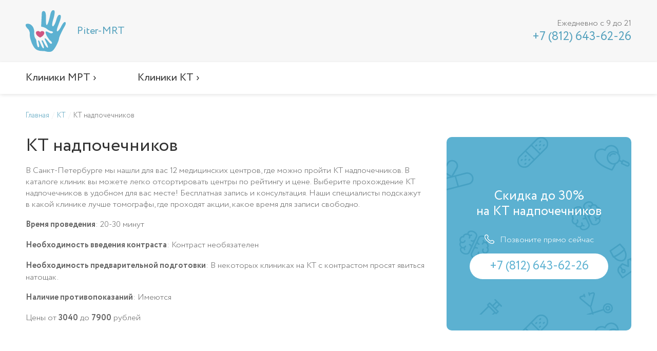

--- FILE ---
content_type: text/html; charset=UTF-8
request_url: https://pitermrt.ru/kt/kt-nadpochechnikov/
body_size: 20466
content:
<!doctype html><html lang="ru"><head><title>
      Запись на КТ надпочечников в СПб. Цены на томографию от 3040 руб. Адреса клиник
    </title><meta name="description" content="12 медицинских центров, где можно записаться на прохождение КТ надпочечников в Санкт-Петербурге. Беплатная помощь консультанта по выбору центра и записи на удобное время. Отзывы пациентов."><meta charset="utf-8"><meta name="viewport" content="width=device-width, initial-scale=1"><meta http-equiv="X-UA-Compatible" content="IE=Edge"><meta name="yandex-verification" content="df8529736b6b4c87" /><link rel="stylesheet" href="/styles/vendor.css?v=0.0.1" /><link rel="stylesheet" href="/styles/app.css?v=0.0.3"><script type="text/javascript" >
   (function(m,e,t,r,i,k,a){m[i]=m[i]||function(){(m[i].a=m[i].a||[]).push(arguments)};
   m[i].l=1*new Date();
   for (var j = 0; j < document.scripts.length; j++) {if (document.scripts[j].src === r) { return; }}
   k=e.createElement(t),a=e.getElementsByTagName(t)[0],k.async=1,k.src=r,a.parentNode.insertBefore(k,a)})
   (window, document, "script", "https://mc.yandex.ru/metrika/tag.js", "ym");

   ym(95311558, "init", {
        clickmap:true,
        trackLinks:true,
        accurateTrackBounce:true,
        webvisor:true
   });
</script><noscript><div><img src="https://mc.yandex.ru/watch/95311558" style="position:absolute; left:-9999px;" alt="" /></div></noscript><script async src="https://www.googletagmanager.com/gtag/js?id=G-28NTP3T9P7"></script><script>
  window.dataLayer = window.dataLayer || [];
  function gtag(){dataLayer.push(arguments);}
  gtag('js', new Date());

  gtag('config', 'G-28NTP3T9P7');
</script><script>
      window.tokenName = "token";
      window.token = "Y1o0S3RDMUNzUFRqZUtYeF81WGpDS1RXQVJKN2pDcVaNSm3zTdDZ6BQSj-XyBPRxnJuMe7NU67L8-tRix99IEg==";
      window.idCity = "2";
      window.centerLoc = {};
	  window.yaParams = {ip: "18.218.40.108"};
    </script></head><body itemscope itemtype="http://schema.org/MedicalWebPage"><div class="wrapper"><header class="header"><div class="header_top"><div class="cont"><div class="header_hamburger"><span></span><span></span><span></span></div><a href="/" class="header_logo"><div><span>Piter-MRT</span></div></a><div class="header_phone"><span>Ежедневно с 9 до 21</span><a href="tel:+78126436226">
            +7 (812) 643-62-26
          </a></div></div></div><div class="header_nav"><div class="cont"><ul class="header_nav-list"><li><a href="/mrt/">
                Клиники МРТ ›
            </a><ul><li><span class="back">Назад</span></li><li><a class="header_menu-title">
                                МРТ головы ›
                            </a><ul><li><span class="back">Назад</span></li><li><a href="/mrt/mrt-uha/">
                                                МРТ внутреннего уха                                            </a></li><li><a href="/mrt/mrt-tureckogo-sedla/">
                                                МРТ гипофиза                                            </a></li><li><a href="/mrt/mrt-orbit/">
                                                МРТ глазных орбит                                            </a></li><li><a href="/mrt/mrt-mozga/">
                                                МРТ головного мозга                                            </a></li><li><a href="/mrt/mrt-mozga-i-gipofiza/">
                                                МРТ головного мозга и гипофиза                                            </a></li><li><a href="/mrt/mrt-mozga-i-orbit/">
                                                МРТ головного мозга и орбит                                            </a></li><li><a href="/mrt/mrt-mozga-i-pazuh/">
                                                МРТ головного мозга и пазух носа                                            </a></li><li><a href="/mrt/mrt-gortani/">
                                                МРТ гортани                                            </a></li><li><a href="/mrt/mrt-pazuh/">
                                                МРТ пазух носа                                            </a></li><li><a href="/mrt/mrt-slyunnyh-zhelez/">
                                                МРТ слюнных желез                                            </a></li></ul></li><li><a class="header_menu-title">
                                МРТ позвоночника ›
                            </a><ul><li><span class="back">Назад</span></li><li><a href="/mrt/mrt-atlanto-dentalnogo-sochleneniya/">
                                                МРТ атланто-дентального сочленения                                            </a></li><li><a href="/mrt/mrt-vsego-pozvonochnika/">
                                                МРТ всех отделов позвоночника                                            </a></li><li><a href="/mrt/mrt-vsego-pozvonochnika-i-kopchika/">
                                                МРТ всех отделов позвоночника и копчика                                            </a></li><li><a href="/mrt/mrt-grudnogo-otdela/">
                                                МРТ грудного отдела позвоночника                                            </a></li><li><a href="/mrt/mrt-kopchikovogo-otdela/">
                                                МРТ копчика                                            </a></li><li><a href="/mrt/mrt-kraniovertebralnogo-perehoda/">
                                                МРТ краниовертебральной области                                            </a></li><li><a href="/mrt/mrt-krestcovo-podvzdoshnyh-sochleneniy/">
                                                МРТ крестцово-подвздошных сочленений                                            </a></li><li><a href="/mrt/mrt-poyasnichno-krestcovogo-otdela/">
                                                МРТ пояснично-крестцового отдела позвоночника                                            </a></li><li><a href="/mrt/mrt-sheynogo-otdela/">
                                                МРТ шейного отдела позвоночника                                            </a></li></ul></li><li><a class="header_menu-title">
                                МРТ внутренних органов ›
                            </a><ul><li><span class="back">Назад</span></li><li><a href="/mrt/gidro-mrt/">
                                                Гидро-МРТ кишечника                                            </a></li><li><a href="/mrt/mrt-zhelchevyvodyaschih-putey/">
                                                МР-холангиография (МРТ желчного пузыря и желчных протоков)                                            </a></li><li><a href="/mrt/mrt-bryushnoy-polosti/">
                                                МРТ брюшной полости                                            </a></li><li><a href="/mrt/mrt-bryushnoy-polosti-i-zabryushiny/">
                                                МРТ брюшной полости и забрюшинного пространства                                            </a></li><li><a href="/mrt/mrt-bryushnoy-polosti-i-malogo-taza/">
                                                МРТ брюшной полости и малого таза                                            </a></li><li><a href="/mrt/mrt-grudnoy-kletki/">
                                                МРТ грудной клетки                                            </a></li><li><a href="/mrt/mrt-zhelchnogo-puzyrya/">
                                                МРТ желчного пузыря                                            </a></li><li><a href="/mrt/mrt-zabryushinnogo-prostranstva/">
                                                МРТ забрюшинного пространства                                            </a></li><li><a href="/mrt/mrt-kishechnika/">
                                                МРТ кишечника                                            </a></li><li><a href="/mrt/mrt-legkih/">
                                                МРТ легких                                            </a></li><li><a href="/mrt/mrt-malogo-taza/">
                                                МРТ малого таза                                            </a></li><li><a href="/mrt/mrt-matki/">
                                                МРТ матки                                            </a></li><li><a href="/mrt/mrt-molochnoy-zhelezy/">
                                                МРТ молочной железы                                            </a></li><li><a href="/mrt/mrt-mochevogo-puzyrya/">
                                                МРТ мочевого пузыря                                            </a></li><li><a href="/mrt/mrt-moshonki/">
                                                МРТ мошонки                                            </a></li><li><a href="/mrt/mrt-nadpochechnikov/">
                                                МРТ надпочечников                                            </a></li><li><a href="/mrt/mrt-pecheni/">
                                                МРТ печени                                            </a></li><li><a href="/mrt/mrt-ploda/">
                                                МРТ плода                                            </a></li><li><a href="/mrt/mrt-podzheludochnoy-zhelezy/">
                                                МРТ поджелудочной железы                                            </a></li><li><a href="/mrt/mrt-pochek/">
                                                МРТ почек                                            </a></li><li><a href="/mrt/mrt-pochek-i-nadpochechnikov/">
                                                МРТ почек и надпочечников                                            </a></li><li><a href="/mrt/mrt-prostaty/">
                                                МРТ простаты (предстательной железы)                                            </a></li><li><a href="/mrt/mrt-pryamoy-kishki/">
                                                МРТ прямой кишки                                            </a></li><li><a href="/mrt/mrt-selezenki/">
                                                МРТ селезенки                                            </a></li><li><a href="/mrt/mrt-serdca/">
                                                МРТ сердца                                            </a></li><li><a href="/mrt/mrt-sredosteniya/">
                                                МРТ средостения                                            </a></li><li><a href="/mrt/mrt-schitovidnoy-zhelezy/">
                                                МРТ щитовидной железы                                            </a></li><li><a href="/mrt/mrt-yaichnikov/">
                                                МРТ яичников                                            </a></li></ul></li><li><a class="header_menu-title">
                                МРТ сосудов ›
                            </a><ul><li><span class="back">Назад</span></li><li><a href="/mrt/mrt-arteriy-mozga-i-shei/">
                                                МР-ангиография артерий головного мозга и шеи                                            </a></li><li><a href="/mrt/mrt-bryushnogo-otdela-aorty/">
                                                МР-ангиография брюшного отдела аорты                                            </a></li><li><a href="/mrt/mrt-ven-mozga/">
                                                МР-ангиография вен головного мозга                                            </a></li><li><a href="/mrt/mrt-grudnogo-otdela-aorty/">
                                                МР-ангиография грудного отдела аорты                                            </a></li><li><a href="/mrt/mrt-podklyuchichnyh-arteriy/">
                                                МР-ангиография подключичных артерий                                            </a></li><li><a href="/mrt/mrt-portalnoy-veny/">
                                                МР-ангиография портальной вены                                            </a></li><li><a href="/mrt/mrt-pochechnyh-arteriy/">
                                                МР-ангиография почечных артерий                                            </a></li><li><a href="/mrt/mrt-chrevnogo-stvola/">
                                                МР-ангиография чревного ствола                                            </a></li><li><a href="/mrt/mrt-sosudov-verhnih-konechnostey/">
                                                МРТ сосудов верхних конечностей                                            </a></li><li><a href="/mrt/mrt-sosudov-mozga-arteriy-i-venoznyh-sinusov/">
                                                МРТ сосудов головного мозга (артерий и вен)                                            </a></li><li><a href="/mrt/mrt-sosudov-malogo-taza/">
                                                МРТ сосудов малого таза                                            </a></li><li><a href="/mrt/mrt-sosudov-nizhnih-konechnostey/">
                                                МРТ сосудов нижних конечностей                                            </a></li><li><a href="/mrt/mrt-arteriy-shei/">
                                                МРТ сосудов шеи                                            </a></li></ul></li><li><a class="header_menu-title">
                                МРТ суставов ›
                            </a><ul><li><span class="back">Назад</span></li><li><a href="/mrt/mrt-visochno-nizhnechelyustnogo-sustava/">
                                                МРТ височно-нижнечелюстного сустава                                            </a></li><li><a href="/mrt/mrt-golenostopa/">
                                                МРТ голеностопного сустава                                            </a></li><li><a href="/mrt/mrt-kisti/">
                                                МРТ кисти                                            </a></li><li><a href="/mrt/mrt-kolena/">
                                                МРТ коленного сустава                                            </a></li><li><a href="/mrt/mrt-loktya/">
                                                МРТ локтевого сустава                                            </a></li><li><a href="/mrt/mrt-luchezapyastya/">
                                                МРТ лучезапястного сустава                                            </a></li><li><a href="/mrt/mrt-plecha/">
                                                МРТ плечевого сустава                                            </a></li><li><a href="/mrt/mrt-stopy/">
                                                МРТ стопы                                            </a></li><li><a href="/mrt/mrt-tazobedrennogo-sustava/">
                                                МРТ тазобедренного сустава                                            </a></li></ul></li><li><a class="header_menu-title">
                                МРТ мягких тканей ›
                            </a><ul><li><span class="back">Назад</span></li><li><a href="/mrt/mrt-myagkih-tkaney-odna-zona/">
                                                МРТ мягких тканей                                            </a></li><li><a href="/mrt/mrt-tkaney-konechnostey/">
                                                МРТ мягких тканей конечностей                                            </a></li><li><a href="/mrt/mrt-tkaney-i-organov-shei/">
                                                МРТ мягких тканей шеи                                            </a></li><li><a href="/mrt/mrt-tkaney-yagodic/">
                                                МРТ мягких тканей ягодичной области                                            </a></li></ul></li><li><a class="header_menu-title">
                                Комплексные услуги МРТ ›
                            </a><ul><li><span class="back">Назад</span></li><li><a href="/mrt/mrt-sosudov-mozga-i-shei/">
                                                МР-ангиография сосудов головного мозга и сосудов шеи (артерий и вен)                                            </a></li><li><a href="/mrt/mrt-vsego-tela/">
                                                МРТ всего тела                                            </a></li><li><a href="/mrt/mrt-mozga--arteriy-i-ven-mozga/">
                                                МРТ головного мозга и сосудов (артерий и вен) головного мозга                                            </a></li><li><a href="/mrt/mrt-mozga-i-sheynogo-otdela/">
                                                МРТ головного мозга и шейного отдела позвоночника                                            </a></li><li><a href="/mrt/mrt-mozga--sosudov-mozga-i-shei/">
                                                МРТ головного мозга, сосудов головного мозга и шеи                                            </a></li><li><a href="/mrt/mrt-onkopoisk/">
                                                МРТ Онкопоиск                                            </a></li><li><a href="/mrt/mrt-cns/">
                                                МРТ ЦНС (центральной нервной системы)                                            </a></li><li><a href="/mrt/mrt-sheynogo-otdela-i-arteriy-shei/">
                                                МРТ шейного отдела позвоночника и артерий шеи                                            </a></li></ul></li></ul></li><li><a href="/kt/">
                Клиники КТ ›
            </a><ul><li><span class="back">Назад</span></li><li><a class="header_menu-title">
                                КТ головы ›
                            </a><ul><li><span class="back">Назад</span></li><li><a href="/kt/kt-tureckogo-sedla/">
                                                КТ гипофиза                                            </a></li><li><a href="/kt/kt-orbit/">
                                                КТ глазных орбит                                            </a></li><li><a href="/kt/kt-mozga/">
                                                КТ головного мозга                                            </a></li><li><a href="/kt/kt-gortani/">
                                                КТ гортани                                            </a></li><li><a href="/kt/kt-nosoglotki/">
                                                КТ носоглотки                                            </a></li><li><a href="/kt/kt-pazuh/">
                                                КТ пазух носа                                            </a></li><li><a href="/kt/kt-sleznyh-kanalov/">
                                                КТ слезных каналов                                            </a></li><li><a href="/kt/kt-uha-srednee-i-vnutrennee/">
                                                КТ уха (среднее и внутреннее)                                            </a></li><li><a href="/kt/kt-schitovidnoy-zhelezy/">
                                                КТ щитовидной железы                                            </a></li></ul></li><li><a class="header_menu-title">
                                КТ позвоночника ›
                            </a><ul><li><span class="back">Назад</span></li><li><a href="/kt/kt-vsego-pozvonochnika/">
                                                КТ всех отделов позвоночника                                            </a></li><li><a href="/kt/kt-grudnogo-otdela/">
                                                КТ грудного отдела позвоночника                                            </a></li><li><a href="/kt/kt-kopchikovogo-otdela/">
                                                КТ копчиковой области (КТ копчика)                                            </a></li><li><a href="/kt/kt-kraniovertebralnoy-oblasti/">
                                                КТ краниовертебрального перехода                                            </a></li><li><a href="/kt/kt-krestcovo-kopchikovoy-oblasti/">
                                                КТ крестцово-копчикового отдела позвоночника                                            </a></li><li><a href="/kt/kt-krestcovo-podvzdoshnyh-sochleneniy/">
                                                КТ крестцово-подвздошных сочленений                                            </a></li><li><a href="/kt/kt-poyasnichno-krestcovogo-otdela/">
                                                КТ пояснично-крестцового отдела позвоночника                                            </a></li><li><a href="/kt/kt-poyasnichno-krestcovogo-otdela-i-kopchikom/">
                                                КТ пояснично-крестцового отдела позвоночника с копчиком                                            </a></li><li><a href="/kt/kt-poyasnichnogo-otdela/">
                                                КТ поясничного отдела позвоночника                                            </a></li><li><a href="/kt/kt-sheynogo-otdela/">
                                                КТ шейного отдела позвоночника                                            </a></li></ul></li><li><a class="header_menu-title">
                                КТ органов и мягких тканей ›
                            </a><ul><li><span class="back">Назад</span></li><li><a href="/kt/kt-bryushnoy-polosti/">
                                                КТ брюшной полости                                            </a></li><li><a href="/kt/kt-organov-bryushnoy-polosti--organov-malogo-taza/">
                                                КТ брюшной полости, малого таза                                            </a></li><li><a href="/kt/kt-bronhoskopiya/">
                                                КТ виртуальная бронхоскопия                                            </a></li><li><a href="/kt/kt-grudnoy-kletki/">
                                                КТ грудной клетки                                            </a></li><li><a href="/kt/kt-zhelchnogo-puzyrya/">
                                                КТ желчного пузыря                                            </a></li><li><a href="/kt/kt-zhelchnogo-puzyrya-i-zhelchnyh-protokov/">
                                                КТ желчного пузыря и желчных протоков                                            </a></li><li><a href="/kt/kt-organov-zabryushinnogo-prostranstva/">
                                                КТ забрюшинного пространства                                            </a></li><li><a href="/kt/kt-legkih/">
                                                КТ легких                                            </a></li><li><a href="/kt/kt-malogo-taza/">
                                                КТ малого таза                                            </a></li><li><a href="/kt/kt-mochevoy-sistemy/">
                                                КТ мочевой системы (почек, мочевого пузыря и мочевых путей)                                            </a></li><li><a href="/kt/kt-tkaney-shei/">
                                                КТ мягких тканей шеи                                            </a></li><li><a >
                                                КТ надпочечников                                            </a></li><li><a href="/kt/kt-pecheni/">
                                                КТ печени                                            </a></li><li><a href="/kt/kt-podzheludochnoy-zhelezy/">
                                                КТ поджелудочной железы                                            </a></li><li><a href="/kt/kt-pochek/">
                                                КТ почек                                            </a></li><li><a href="/kt/kt-pochek-i-nadpochechnikov/">
                                                КТ почек и надпочечников                                            </a></li><li><a href="/kt/kt-selezenki/">
                                                КТ селезенки                                            </a></li><li><a href="/kt/kt-serdca/">
                                                КТ сердца                                            </a></li><li><a href="/kt/kt-sredosteniya/">
                                                КТ средостения                                            </a></li><li><a href="/kt/kt-urografiya/">
                                                КТ урография                                            </a></li><li><a href="/kt/kt-kolonoskopiya/">
                                                КТ-виртуальная колоноскопия/колонография (толстый кишечник и прямая кишка)                                            </a></li></ul></li><li><a class="header_menu-title">
                                КТ суставов и костей ›
                            </a><ul><li><span class="back">Назад</span></li><li><a href="/kt/klkt-chelyusti/">
                                                КЛКТ челюсти (стоматологическое)                                            </a></li><li><a href="/kt/kt-bedrennoy-kosti/">
                                                КТ бедренной кости                                            </a></li><li><a href="/kt/kt-bercovoy-kosti/">
                                                КТ берцовой кости                                            </a></li><li><a href="/kt/kt-visochno-nizhnechelyustnogo-sustava/">
                                                КТ височно-нижнечелюстного сустава                                            </a></li><li><a href="/kt/kt-visochnyh-kostey/">
                                                КТ височных костей                                            </a></li><li><a href="/kt/kt-golenostopa/">
                                                КТ голеностопного сустава                                            </a></li><li><a href="/kt/kt-kisti/">
                                                КТ кисти                                            </a></li><li><a href="/kt/kt-klyuchicy/">
                                                КТ ключицы                                            </a></li><li><a href="/kt/kt-kolena/">
                                                КТ коленного сустава                                            </a></li><li><a href="/kt/kt-kostey-goleni/">
                                                КТ костей голени                                            </a></li><li><a href="/kt/kt-kostey-lica/">
                                                КТ костей лицевого черепа                                            </a></li><li><a href="/kt/kt-tazovyh-kostey/">
                                                КТ костей таза                                            </a></li><li><a href="/kt/kt-loktya/">
                                                КТ локтевого сустава                                            </a></li><li><a href="/kt/kt-lopatki/">
                                                КТ лопатки                                            </a></li><li><a href="/kt/kt-luchezapyastya/">
                                                КТ лучезапястного сустава                                            </a></li><li><a href="/kt/kt-plecha/">
                                                КТ плечевого сустава                                            </a></li><li><a href="/kt/kt-plechevoy-kosti/">
                                                КТ плечевой кости                                            </a></li><li><a href="/kt/kt-predplechya/">
                                                КТ предплечья                                             </a></li><li><a href="/kt/kt-pyatochnyh-kostey/">
                                                КТ пяточных костей                                            </a></li><li><a href="/kt/kt-reber/">
                                                КТ ребер                                            </a></li><li><a href="/kt/kt-stopy/">
                                                КТ стопы                                            </a></li><li><a href="/kt/kt-tazobedrennogo-sustava/">
                                                КТ тазобедренного сустава                                            </a></li><li><a href="/kt/kt-chelyusti/">
                                                КТ челюсти                                            </a></li><li><a href="/kt/kt-cherepa/">
                                                КТ черепа                                            </a></li></ul></li><li><a class="header_menu-title">
                                КТ сосудов ›
                            </a><ul><li><span class="back">Назад</span></li><li><a href="/kt/kt-sosudov-verhney-konechnosti/">
                                                КТ сосудов верхней конечности                                            </a></li><li><a href="/kt/kt-sosudov-golovnogo-mozga/">
                                                КТ сосудов головного мозга                                            </a></li><li><a href="/kt/kt-sosudov-nizhnih-konechnostey/">
                                                КТ сосудов нижних конечностей                                            </a></li><li><a href="/kt/kt-sosudov-shei/">
                                                КТ сосудов шеи                                            </a></li><li><a href="/kt/kt-arteriy-taza/">
                                                КТ-ангиография артерий таза                                            </a></li><li><a href="/kt/kt-bryushnogo-otdela-aorty-i-ee-vetvey/">
                                                КТ-ангиография брюшного отдела аорты и ее ветвей                                            </a></li><li><a href="/kt/kt-grudnogo-otdela-aorty-i-ee-vetvey/">
                                                КТ-ангиография грудного отдела аорты и ее ветвей                                            </a></li><li><a href="/kt/kt-legochnyh-arteriy/">
                                                КТ-ангиография легочных артерий                                            </a></li><li><a href="/kt/kt-podvzdoshnoy-arterii/">
                                                КТ-ангиография подвздошной артерии                                            </a></li><li><a href="/kt/kt-pochechnyh-arteriy/">
                                                КТ-ангиография почечных артерий                                            </a></li><li><a href="/kt/kt-sosudov-serdca/">
                                                КТ-коронарография                                            </a></li></ul></li><li><a class="header_menu-title">
                                Комплексные услуги КТ ›
                            </a><ul><li><span class="back">Назад</span></li><li><a href="/kt/kt-mozga-i-sosudov-mozga/">
                                                КТ головного мозга и сосудов головного мозга                                            </a></li><li><a href="/kt/kt-issledovanie-vsego-tela/">
                                                КТ исследование всего тела                                            </a></li><li><a href="/kt/kt-cns/">
                                                КТ исследование ЦНС (комплексное)                                             </a></li></ul></li></ul></li></ul></div></div></header><section class="bread"><div class="cont" itemprop="breadcrumb" itemscope itemtype="http://schema.org/BreadcrumbList"><span class="bread__item" itemprop="itemListElement" itemscope itemtype="http://schema.org/ListItem"><a class="bread__item-link" href="/" itemprop="item"><span itemprop="name">Главная</span></a><meta itemprop="position" content="1"/></span><span class="bread__item" itemprop="itemListElement" itemscope itemtype="http://schema.org/ListItem"><a class="bread__item-link" href="/kt/" itemprop="item"><span itemprop="name">КТ</span></a><meta itemprop="position" content="2"/></span><span class="bread__item" itemprop="itemListElement" itemscope itemtype="http://schema.org/ListItem"><a class="bread__item-link" href="javascript:void(0)" itemprop="item"><span itemprop="name">КТ надпочечников</span></a><meta itemprop="position" content="3"/></span></div></section><section class="section"><div class="cont"><div class="content left" itemprop="offers" itemscope itemtype="http://schema.org/AggregateOffer"><div class="title_block"><h1 itemprop="name">КТ надпочечников</h1></div><div class="text_block desktop"><p itemprop="description">В Санкт-Петербурге мы нашли для вас 12 медицинских центров, где можно пройти КТ надпочечников. В каталоге клиник вы можете легко отсортировать центры по рейтингу и цене. Выберите прохождение КТ надпочечников в удобном для вас месте! Бесплатная запись и консультация. Наши специалисты подскажут в какой клинике лучше томографы, где проходят акции, какое время для записи свободно. </p><p><b>Время проведения</b>: 20-30 минут</p><p><b>Необходимость введения контраста</b>: Контраст необязателен</p><p><b>Необходимость предварительной подготовки</b>: В некоторых клиниках на КТ с контрастом просят явиться натощак.</p><p><b>Наличие противопоказаний</b>: Имеются</p><meta itemprop="offerCount" content="12"><p>Цены от <b itemprop="lowPrice">3040</b> до <b itemprop="highPrice">7900</b> <span itemprop="priceCurrency" content="RUB">рублей</span></p></div></div><div class="right"><div class="banner"><div class="banner_title">
                        Скидка до 30%<br/>
                        на КТ надпочечников
                    </div><div class="banner_phone"><span>Позвоните прямо сейчас</span><a href="tel:+78126436226">
                      		+7 (812) 643-62-26
                      	</a></div></div></div></div></section><section class="center" id="centers"><div class="filter"><div class="cont"><form action="/page/findLink/" class="filter_form"><input type="hidden" name="idcity" value="2"><div class="title_block">Найти услугу</div><div class="filter_form-line"><select class="service_or_spec" name="search_id" required><option value="spec_5">Не важно</option><optgroup label="МРТ головы"><option                                         value="service_349"
                                        data-data='{"url": "/mrt/mrt-uha/"}'>
                                    МРТ внутреннего уха                                </option><option                                         value="service_3"
                                        data-data='{"url": "/mrt/mrt-tureckogo-sedla/"}'>
                                    МРТ гипофиза                                </option><option                                         value="service_145"
                                        data-data='{"url": "/mrt/mrt-orbit/"}'>
                                    МРТ глазных орбит                                </option><option                                         value="service_2"
                                        data-data='{"url": "/mrt/mrt-mozga/"}'>
                                    МРТ головного мозга                                </option><option                                         value="service_299"
                                        data-data='{"url": "/mrt/mrt-mozga-i-gipofiza/"}'>
                                    МРТ головного мозга и гипофиза                                </option><option                                         value="service_297"
                                        data-data='{"url": "/mrt/mrt-mozga-i-orbit/"}'>
                                    МРТ головного мозга и орбит                                </option><option                                         value="service_298"
                                        data-data='{"url": "/mrt/mrt-mozga-i-pazuh/"}'>
                                    МРТ головного мозга и пазух носа                                </option><option                                         value="service_599"
                                        data-data='{"url": "/mrt/mrt-gortani/"}'>
                                    МРТ гортани                                </option><option                                         value="service_8"
                                        data-data='{"url": "/mrt/mrt-pazuh/"}'>
                                    МРТ пазух носа                                </option><option                                         value="service_147"
                                        data-data='{"url": "/mrt/mrt-slyunnyh-zhelez/"}'>
                                    МРТ слюнных желез                                </option></optgroup><optgroup label="МРТ позвоночника"><option                                         value="service_231"
                                        data-data='{"url": "/mrt/mrt-atlanto-dentalnogo-sochleneniya/"}'>
                                    МРТ атланто-дентального сочленения                                </option><option                                         value="service_317"
                                        data-data='{"url": "/mrt/mrt-vsego-pozvonochnika/"}'>
                                    МРТ всех отделов позвоночника                                </option><option                                         value="service_860"
                                        data-data='{"url": "/mrt/mrt-vsego-pozvonochnika-i-kopchika/"}'>
                                    МРТ всех отделов позвоночника и копчика                                </option><option                                         value="service_15"
                                        data-data='{"url": "/mrt/mrt-grudnogo-otdela/"}'>
                                    МРТ грудного отдела позвоночника                                </option><option                                         value="service_19"
                                        data-data='{"url": "/mrt/mrt-kopchikovogo-otdela/"}'>
                                    МРТ копчика                                </option><option                                         value="service_11"
                                        data-data='{"url": "/mrt/mrt-kraniovertebralnogo-perehoda/"}'>
                                    МРТ краниовертебральной области                                </option><option                                         value="service_17"
                                        data-data='{"url": "/mrt/mrt-krestcovo-podvzdoshnyh-sochleneniy/"}'>
                                    МРТ крестцово-подвздошных сочленений                                </option><option                                         value="service_16"
                                        data-data='{"url": "/mrt/mrt-poyasnichno-krestcovogo-otdela/"}'>
                                    МРТ пояснично-крестцового отдела позвоночника                                </option><option                                         value="service_12"
                                        data-data='{"url": "/mrt/mrt-sheynogo-otdela/"}'>
                                    МРТ шейного отдела позвоночника                                </option></optgroup><optgroup label="МРТ внутренних органов"><option                                         value="service_342"
                                        data-data='{"url": "/mrt/gidro-mrt/"}'>
                                    Гидро-МРТ кишечника                                </option><option                                         value="service_34"
                                        data-data='{"url": "/mrt/mrt-zhelchevyvodyaschih-putey/"}'>
                                    МР-холангиография (МРТ желчного пузыря и желчных протоков)                                </option><option                                         value="service_33"
                                        data-data='{"url": "/mrt/mrt-bryushnoy-polosti/"}'>
                                    МРТ брюшной полости                                </option><option                                         value="service_294"
                                        data-data='{"url": "/mrt/mrt-bryushnoy-polosti-i-zabryushiny/"}'>
                                    МРТ брюшной полости и забрюшинного пространства                                </option><option                                         value="service_637"
                                        data-data='{"url": "/mrt/mrt-bryushnoy-polosti-i-malogo-taza/"}'>
                                    МРТ брюшной полости и малого таза                                </option><option                                         value="service_588"
                                        data-data='{"url": "/mrt/mrt-grudnoy-kletki/"}'>
                                    МРТ грудной клетки                                </option><option                                         value="service_127"
                                        data-data='{"url": "/mrt/mrt-zhelchnogo-puzyrya/"}'>
                                    МРТ желчного пузыря                                </option><option                                         value="service_152"
                                        data-data='{"url": "/mrt/mrt-zabryushinnogo-prostranstva/"}'>
                                    МРТ забрюшинного пространства                                </option><option                                         value="service_154"
                                        data-data='{"url": "/mrt/mrt-kishechnika/"}'>
                                    МРТ кишечника                                </option><option                                         value="service_907"
                                        data-data='{"url": "/mrt/mrt-legkih/"}'>
                                    МРТ легких                                </option><option                                         value="service_37"
                                        data-data='{"url": "/mrt/mrt-malogo-taza/"}'>
                                    МРТ малого таза                                </option><option                                         value="service_151"
                                        data-data='{"url": "/mrt/mrt-matki/"}'>
                                    МРТ матки                                </option><option                                         value="service_32"
                                        data-data='{"url": "/mrt/mrt-molochnoy-zhelezy/"}'>
                                    МРТ молочной железы                                </option><option                                         value="service_148"
                                        data-data='{"url": "/mrt/mrt-mochevogo-puzyrya/"}'>
                                    МРТ мочевого пузыря                                </option><option                                         value="service_39"
                                        data-data='{"url": "/mrt/mrt-moshonki/"}'>
                                    МРТ мошонки                                </option><option                                         value="service_139"
                                        data-data='{"url": "/mrt/mrt-nadpochechnikov/"}'>
                                    МРТ надпочечников                                </option><option                                         value="service_133"
                                        data-data='{"url": "/mrt/mrt-pecheni/"}'>
                                    МРТ печени                                </option><option                                         value="service_623"
                                        data-data='{"url": "/mrt/mrt-ploda/"}'>
                                    МРТ плода                                </option><option                                         value="service_132"
                                        data-data='{"url": "/mrt/mrt-podzheludochnoy-zhelezy/"}'>
                                    МРТ поджелудочной железы                                </option><option                                         value="service_43"
                                        data-data='{"url": "/mrt/mrt-pochek/"}'>
                                    МРТ почек                                </option><option                                         value="service_306"
                                        data-data='{"url": "/mrt/mrt-pochek-i-nadpochechnikov/"}'>
                                    МРТ почек и надпочечников                                </option><option                                         value="service_40"
                                        data-data='{"url": "/mrt/mrt-prostaty/"}'>
                                    МРТ простаты (предстательной железы)                                </option><option                                         value="service_41"
                                        data-data='{"url": "/mrt/mrt-pryamoy-kishki/"}'>
                                    МРТ прямой кишки                                </option><option                                         value="service_135"
                                        data-data='{"url": "/mrt/mrt-selezenki/"}'>
                                    МРТ селезенки                                </option><option                                         value="service_153"
                                        data-data='{"url": "/mrt/mrt-serdca/"}'>
                                    МРТ сердца                                </option><option                                         value="service_38"
                                        data-data='{"url": "/mrt/mrt-sredosteniya/"}'>
                                    МРТ средостения                                </option><option                                         value="service_137"
                                        data-data='{"url": "/mrt/mrt-schitovidnoy-zhelezy/"}'>
                                    МРТ щитовидной железы                                </option><option                                         value="service_626"
                                        data-data='{"url": "/mrt/mrt-yaichnikov/"}'>
                                    МРТ яичников                                </option></optgroup><optgroup label="МРТ сосудов"><option                                         value="service_565"
                                        data-data='{"url": "/mrt/mrt-arteriy-mozga-i-shei/"}'>
                                    МР-ангиография артерий головного мозга и шеи                                </option><option                                         value="service_328"
                                        data-data='{"url": "/mrt/mrt-bryushnogo-otdela-aorty/"}'>
                                    МР-ангиография брюшного отдела аорты                                </option><option                                         value="service_334"
                                        data-data='{"url": "/mrt/mrt-ven-mozga/"}'>
                                    МР-ангиография вен головного мозга                                </option><option                                         value="service_348"
                                        data-data='{"url": "/mrt/mrt-grudnogo-otdela-aorty/"}'>
                                    МР-ангиография грудного отдела аорты                                </option><option                                         value="service_845"
                                        data-data='{"url": "/mrt/mrt-podklyuchichnyh-arteriy/"}'>
                                    МР-ангиография подключичных артерий                                </option><option                                         value="service_55"
                                        data-data='{"url": "/mrt/mrt-portalnoy-veny/"}'>
                                    МР-ангиография портальной вены                                </option><option                                         value="service_57"
                                        data-data='{"url": "/mrt/mrt-pochechnyh-arteriy/"}'>
                                    МР-ангиография почечных артерий                                </option><option                                         value="service_56"
                                        data-data='{"url": "/mrt/mrt-chrevnogo-stvola/"}'>
                                    МР-ангиография чревного ствола                                </option><option                                         value="service_61"
                                        data-data='{"url": "/mrt/mrt-sosudov-verhnih-konechnostey/"}'>
                                    МРТ сосудов верхних конечностей                                </option><option                                         value="service_561"
                                        data-data='{"url": "/mrt/mrt-sosudov-mozga-arteriy-i-venoznyh-sinusov/"}'>
                                    МРТ сосудов головного мозга (артерий и вен)                                </option><option                                         value="service_58"
                                        data-data='{"url": "/mrt/mrt-sosudov-malogo-taza/"}'>
                                    МРТ сосудов малого таза                                </option><option                                         value="service_60"
                                        data-data='{"url": "/mrt/mrt-sosudov-nizhnih-konechnostey/"}'>
                                    МРТ сосудов нижних конечностей                                </option><option                                         value="service_856"
                                        data-data='{"url": "/mrt/mrt-arteriy-shei/"}'>
                                    МРТ сосудов шеи                                </option></optgroup><optgroup label="МРТ суставов"><option                                         value="service_22"
                                        data-data='{"url": "/mrt/mrt-visochno-nizhnechelyustnogo-sustava/"}'>
                                    МРТ височно-нижнечелюстного сустава                                </option><option                                         value="service_30"
                                        data-data='{"url": "/mrt/mrt-golenostopa/"}'>
                                    МРТ голеностопного сустава                                </option><option                                         value="service_28"
                                        data-data='{"url": "/mrt/mrt-kisti/"}'>
                                    МРТ кисти                                </option><option                                         value="service_29"
                                        data-data='{"url": "/mrt/mrt-kolena/"}'>
                                    МРТ коленного сустава                                </option><option                                         value="service_24"
                                        data-data='{"url": "/mrt/mrt-loktya/"}'>
                                    МРТ локтевого сустава                                </option><option                                         value="service_25"
                                        data-data='{"url": "/mrt/mrt-luchezapyastya/"}'>
                                    МРТ лучезапястного сустава                                </option><option                                         value="service_23"
                                        data-data='{"url": "/mrt/mrt-plecha/"}'>
                                    МРТ плечевого сустава                                </option><option                                         value="service_31"
                                        data-data='{"url": "/mrt/mrt-stopy/"}'>
                                    МРТ стопы                                </option><option                                         value="service_26"
                                        data-data='{"url": "/mrt/mrt-tazobedrennogo-sustava/"}'>
                                    МРТ тазобедренного сустава                                </option></optgroup><optgroup label="МРТ мягких тканей"><option                                         value="service_167"
                                        data-data='{"url": "/mrt/mrt-myagkih-tkaney-odna-zona/"}'>
                                    МРТ мягких тканей                                </option><option                                         value="service_46"
                                        data-data='{"url": "/mrt/mrt-tkaney-konechnostey/"}'>
                                    МРТ мягких тканей конечностей                                </option><option                                         value="service_44"
                                        data-data='{"url": "/mrt/mrt-tkaney-i-organov-shei/"}'>
                                    МРТ мягких тканей шеи                                </option><option                                         value="service_45"
                                        data-data='{"url": "/mrt/mrt-tkaney-yagodic/"}'>
                                    МРТ мягких тканей ягодичной области                                </option></optgroup><optgroup label="КТ головы"><option                                         value="service_149"
                                        data-data='{"url": "/kt/kt-tureckogo-sedla/"}'>
                                    КТ гипофиза                                </option><option                                         value="service_64"
                                        data-data='{"url": "/kt/kt-orbit/"}'>
                                    КТ глазных орбит                                </option><option                                         value="service_63"
                                        data-data='{"url": "/kt/kt-mozga/"}'>
                                    КТ головного мозга                                </option><option                                         value="service_70"
                                        data-data='{"url": "/kt/kt-gortani/"}'>
                                    КТ гортани                                </option><option                                         value="service_417"
                                        data-data='{"url": "/kt/kt-nosoglotki/"}'>
                                    КТ носоглотки                                </option><option                                         value="service_65"
                                        data-data='{"url": "/kt/kt-pazuh/"}'>
                                    КТ пазух носа                                </option><option                                         value="service_656"
                                        data-data='{"url": "/kt/kt-sleznyh-kanalov/"}'>
                                    КТ слезных каналов                                </option><option                                         value="service_676"
                                        data-data='{"url": "/kt/kt-uha-srednee-i-vnutrennee/"}'>
                                    КТ уха (среднее и внутреннее)                                </option><option                                         value="service_162"
                                        data-data='{"url": "/kt/kt-schitovidnoy-zhelezy/"}'>
                                    КТ щитовидной железы                                </option></optgroup><optgroup label="КТ позвоночника"><option                                         value="service_117"
                                        data-data='{"url": "/kt/kt-vsego-pozvonochnika/"}'>
                                    КТ всех отделов позвоночника                                </option><option                                         value="service_67"
                                        data-data='{"url": "/kt/kt-grudnogo-otdela/"}'>
                                    КТ грудного отдела позвоночника                                </option><option                                         value="service_69"
                                        data-data='{"url": "/kt/kt-kopchikovogo-otdela/"}'>
                                    КТ копчиковой области (КТ копчика)                                </option><option                                         value="service_403"
                                        data-data='{"url": "/kt/kt-kraniovertebralnoy-oblasti/"}'>
                                    КТ краниовертебрального перехода                                </option><option                                         value="service_397"
                                        data-data='{"url": "/kt/kt-krestcovo-kopchikovoy-oblasti/"}'>
                                    КТ крестцово-копчикового отдела позвоночника                                </option><option                                         value="service_159"
                                        data-data='{"url": "/kt/kt-krestcovo-podvzdoshnyh-sochleneniy/"}'>
                                    КТ крестцово-подвздошных сочленений                                </option><option                                         value="service_68"
                                        data-data='{"url": "/kt/kt-poyasnichno-krestcovogo-otdela/"}'>
                                    КТ пояснично-крестцового отдела позвоночника                                </option><option                                         value="service_389"
                                        data-data='{"url": "/kt/kt-poyasnichno-krestcovogo-otdela-i-kopchikom/"}'>
                                    КТ пояснично-крестцового отдела позвоночника с копчиком                                </option><option                                         value="service_388"
                                        data-data='{"url": "/kt/kt-poyasnichnogo-otdela/"}'>
                                    КТ поясничного отдела позвоночника                                </option><option                                         value="service_66"
                                        data-data='{"url": "/kt/kt-sheynogo-otdela/"}'>
                                    КТ шейного отдела позвоночника                                </option></optgroup><optgroup label="КТ органов и мягких тканей"><option                                         value="service_78"
                                        data-data='{"url": "/kt/kt-bryushnoy-polosti/"}'>
                                    КТ брюшной полости                                </option><option                                         value="service_366"
                                        data-data='{"url": "/kt/kt-organov-bryushnoy-polosti--organov-malogo-taza/"}'>
                                    КТ брюшной полости, малого таза                                </option><option                                         value="service_74"
                                        data-data='{"url": "/kt/kt-bronhoskopiya/"}'>
                                    КТ виртуальная бронхоскопия                                </option><option                                         value="service_72"
                                        data-data='{"url": "/kt/kt-grudnoy-kletki/"}'>
                                    КТ грудной клетки                                </option><option                                         value="service_849"
                                        data-data='{"url": "/kt/kt-zhelchnogo-puzyrya/"}'>
                                    КТ желчного пузыря                                </option><option                                         value="service_161"
                                        data-data='{"url": "/kt/kt-zhelchnogo-puzyrya-i-zhelchnyh-protokov/"}'>
                                    КТ желчного пузыря и желчных протоков                                </option><option                                         value="service_156"
                                        data-data='{"url": "/kt/kt-organov-zabryushinnogo-prostranstva/"}'>
                                    КТ забрюшинного пространства                                </option><option                                         value="service_695"
                                        data-data='{"url": "/kt/kt-legkih/"}'>
                                    КТ легких                                </option><option                                         value="service_81"
                                        data-data='{"url": "/kt/kt-malogo-taza/"}'>
                                    КТ малого таза                                </option><option                                         value="service_79"
                                        data-data='{"url": "/kt/kt-mochevoy-sistemy/"}'>
                                    КТ мочевой системы (почек, мочевого пузыря и мочевых путей)                                </option><option                                         value="service_71"
                                        data-data='{"url": "/kt/kt-tkaney-shei/"}'>
                                    КТ мягких тканей шеи                                </option><option selected                                        value="service_160"
                                        data-data='{"url": "/kt/kt-nadpochechnikov/"}'>
                                    КТ надпочечников                                </option><option                                         value="service_404"
                                        data-data='{"url": "/kt/kt-pecheni/"}'>
                                    КТ печени                                </option><option                                         value="service_696"
                                        data-data='{"url": "/kt/kt-podzheludochnoy-zhelezy/"}'>
                                    КТ поджелудочной железы                                </option><option                                         value="service_163"
                                        data-data='{"url": "/kt/kt-pochek/"}'>
                                    КТ почек                                </option><option                                         value="service_381"
                                        data-data='{"url": "/kt/kt-pochek-i-nadpochechnikov/"}'>
                                    КТ почек и надпочечников                                </option><option                                         value="service_405"
                                        data-data='{"url": "/kt/kt-selezenki/"}'>
                                    КТ селезенки                                </option><option                                         value="service_157"
                                        data-data='{"url": "/kt/kt-serdca/"}'>
                                    КТ сердца                                </option><option                                         value="service_150"
                                        data-data='{"url": "/kt/kt-sredosteniya/"}'>
                                    КТ средостения                                </option><option                                         value="service_855"
                                        data-data='{"url": "/kt/kt-urografiya/"}'>
                                    КТ урография                                </option><option                                         value="service_76"
                                        data-data='{"url": "/kt/kt-kolonoskopiya/"}'>
                                    КТ-виртуальная колоноскопия/колонография (толстый кишечник и прямая кишка)                                </option></optgroup><optgroup label="КТ суставов и костей"><option                                         value="service_919"
                                        data-data='{"url": "/kt/klkt-chelyusti/"}'>
                                    КЛКТ челюсти (стоматологическое)                                </option><option                                         value="service_96"
                                        data-data='{"url": "/kt/kt-bedrennoy-kosti/"}'>
                                    КТ бедренной кости                                </option><option                                         value="service_371"
                                        data-data='{"url": "/kt/kt-bercovoy-kosti/"}'>
                                    КТ берцовой кости                                </option><option                                         value="service_86"
                                        data-data='{"url": "/kt/kt-visochno-nizhnechelyustnogo-sustava/"}'>
                                    КТ височно-нижнечелюстного сустава                                </option><option                                         value="service_85"
                                        data-data='{"url": "/kt/kt-visochnyh-kostey/"}'>
                                    КТ височных костей                                </option><option                                         value="service_100"
                                        data-data='{"url": "/kt/kt-golenostopa/"}'>
                                    КТ голеностопного сустава                                </option><option                                         value="service_155"
                                        data-data='{"url": "/kt/kt-kisti/"}'>
                                    КТ кисти                                </option><option                                         value="service_90"
                                        data-data='{"url": "/kt/kt-klyuchicy/"}'>
                                    КТ ключицы                                </option><option                                         value="service_97"
                                        data-data='{"url": "/kt/kt-kolena/"}'>
                                    КТ коленного сустава                                </option><option                                         value="service_99"
                                        data-data='{"url": "/kt/kt-kostey-goleni/"}'>
                                    КТ костей голени                                </option><option                                         value="service_87"
                                        data-data='{"url": "/kt/kt-kostey-lica/"}'>
                                    КТ костей лицевого черепа                                </option><option                                         value="service_95"
                                        data-data='{"url": "/kt/kt-tazovyh-kostey/"}'>
                                    КТ костей таза                                </option><option                                         value="service_92"
                                        data-data='{"url": "/kt/kt-loktya/"}'>
                                    КТ локтевого сустава                                </option><option                                         value="service_723"
                                        data-data='{"url": "/kt/kt-lopatki/"}'>
                                    КТ лопатки                                </option><option                                         value="service_93"
                                        data-data='{"url": "/kt/kt-luchezapyastya/"}'>
                                    КТ лучезапястного сустава                                </option><option                                         value="service_89"
                                        data-data='{"url": "/kt/kt-plecha/"}'>
                                    КТ плечевого сустава                                </option><option                                         value="service_91"
                                        data-data='{"url": "/kt/kt-plechevoy-kosti/"}'>
                                    КТ плечевой кости                                </option><option                                         value="service_840"
                                        data-data='{"url": "/kt/kt-predplechya/"}'>
                                    КТ предплечья                                 </option><option                                         value="service_725"
                                        data-data='{"url": "/kt/kt-pyatochnyh-kostey/"}'>
                                    КТ пяточных костей                                </option><option                                         value="service_424"
                                        data-data='{"url": "/kt/kt-reber/"}'>
                                    КТ ребер                                </option><option                                         value="service_102"
                                        data-data='{"url": "/kt/kt-stopy/"}'>
                                    КТ стопы                                </option><option                                         value="service_94"
                                        data-data='{"url": "/kt/kt-tazobedrennogo-sustava/"}'>
                                    КТ тазобедренного сустава                                </option><option                                         value="service_88"
                                        data-data='{"url": "/kt/kt-chelyusti/"}'>
                                    КТ челюсти                                </option><option                                         value="service_711"
                                        data-data='{"url": "/kt/kt-cherepa/"}'>
                                    КТ черепа                                </option></optgroup><optgroup label="КТ сосудов"><option                                         value="service_406"
                                        data-data='{"url": "/kt/kt-sosudov-verhney-konechnosti/"}'>
                                    КТ сосудов верхней конечности                                </option><option                                         value="service_103"
                                        data-data='{"url": "/kt/kt-sosudov-golovnogo-mozga/"}'>
                                    КТ сосудов головного мозга                                </option><option                                         value="service_407"
                                        data-data='{"url": "/kt/kt-sosudov-nizhnih-konechnostey/"}'>
                                    КТ сосудов нижних конечностей                                </option><option                                         value="service_104"
                                        data-data='{"url": "/kt/kt-sosudov-shei/"}'>
                                    КТ сосудов шеи                                </option><option                                         value="service_171"
                                        data-data='{"url": "/kt/kt-arteriy-taza/"}'>
                                    КТ-ангиография артерий таза                                </option><option                                         value="service_112"
                                        data-data='{"url": "/kt/kt-bryushnogo-otdela-aorty-i-ee-vetvey/"}'>
                                    КТ-ангиография брюшного отдела аорты и ее ветвей                                </option><option                                         value="service_111"
                                        data-data='{"url": "/kt/kt-grudnogo-otdela-aorty-i-ee-vetvey/"}'>
                                    КТ-ангиография грудного отдела аорты и ее ветвей                                </option><option                                         value="service_107"
                                        data-data='{"url": "/kt/kt-legochnyh-arteriy/"}'>
                                    КТ-ангиография легочных артерий                                </option><option                                         value="service_172"
                                        data-data='{"url": "/kt/kt-podvzdoshnoy-arterii/"}'>
                                    КТ-ангиография подвздошной артерии                                </option><option                                         value="service_108"
                                        data-data='{"url": "/kt/kt-pochechnyh-arteriy/"}'>
                                    КТ-ангиография почечных артерий                                </option><option                                         value="service_109"
                                        data-data='{"url": "/kt/kt-sosudov-serdca/"}'>
                                    КТ-коронарография                                </option></optgroup><optgroup label="Комплексные услуги МРТ"><option                                         value="service_858"
                                        data-data='{"url": "/mrt/mrt-sosudov-mozga-i-shei/"}'>
                                    МР-ангиография сосудов головного мозга и сосудов шеи (артерий и вен)                                </option><option                                         value="service_59"
                                        data-data='{"url": "/mrt/mrt-vsego-tela/"}'>
                                    МРТ всего тела                                </option><option                                         value="service_291"
                                        data-data='{"url": "/mrt/mrt-mozga--arteriy-i-ven-mozga/"}'>
                                    МРТ головного мозга и сосудов (артерий и вен) головного мозга                                </option><option                                         value="service_323"
                                        data-data='{"url": "/mrt/mrt-mozga-i-sheynogo-otdela/"}'>
                                    МРТ головного мозга и шейного отдела позвоночника                                </option><option                                         value="service_360"
                                        data-data='{"url": "/mrt/mrt-mozga--sosudov-mozga-i-shei/"}'>
                                    МРТ головного мозга, сосудов головного мозга и шеи                                </option><option                                         value="service_564"
                                        data-data='{"url": "/mrt/mrt-onkopoisk/"}'>
                                    МРТ Онкопоиск                                </option><option                                         value="service_327"
                                        data-data='{"url": "/mrt/mrt-cns/"}'>
                                    МРТ ЦНС (центральной нервной системы)                                </option><option                                         value="service_314"
                                        data-data='{"url": "/mrt/mrt-sheynogo-otdela-i-arteriy-shei/"}'>
                                    МРТ шейного отдела позвоночника и артерий шеи                                </option></optgroup><optgroup label="Комплексные услуги КТ"><option                                         value="service_426"
                                        data-data='{"url": "/kt/kt-mozga-i-sosudov-mozga/"}'>
                                    КТ головного мозга и сосудов головного мозга                                </option><option                                         value="service_678"
                                        data-data='{"url": "/kt/kt-issledovanie-vsego-tela/"}'>
                                    КТ исследование всего тела                                </option><option                                         value="service_638"
                                        data-data='{"url": "/kt/kt-cns/"}'>
                                    КТ исследование ЦНС (комплексное)                                 </option></optgroup></select><select class="metro_or_dep" name="location"><option value="">Не важно</option><option  value="sub_54">
                            метро Автово                        </option><option  value="sub_11">
                            метро Адмиралтейская                        </option><option  value="sub_67">
                            метро Академическая                        </option><option  value="sub_57">
                            метро Балтийская                        </option><option  value="sub_6">
                            метро Бухарестская                        </option><option  value="sub_32">
                            метро Василеостровская                        </option><option  value="sub_59">
                            метро Владимирская                        </option><option  value="sub_7">
                            метро Волковская                        </option><option  value="sub_63">
                            метро Выборгская                        </option><option  value="sub_421">
                            метро Горный институт                        </option><option  value="sub_44">
                            метро Горьковская                        </option><option  value="sub_31">
                            метро Гостиный двор                        </option><option  value="sub_68">
                            метро Гражданский проспект                        </option><option  value="sub_69">
                            метро Девяткино                        </option><option  value="sub_24">
                            метро Достоевская                        </option><option  value="sub_30">
                            метро Елизаровская                        </option><option  value="sub_35">
                            метро Звёздная                        </option><option  value="sub_9">
                            метро Звенигородская                        </option><option  value="sub_55">
                            метро Кировский завод                        </option><option  value="sub_17">
                            метро Комендантский проспект                        </option><option  value="sub_14">
                            метро Крестовский остров                        </option><option  value="sub_34">
                            метро Купчино                        </option><option  value="sub_20">
                            метро Ладожская                        </option><option  value="sub_53">
                            метро Ленинский проспект                        </option><option  value="sub_64">
                            метро Лесная                        </option><option  value="sub_23">
                            метро Лиговский проспект                        </option><option  value="sub_29">
                            метро Ломоносовская                        </option><option  value="sub_4">
                            метро Маяковская                        </option><option  value="sub_5">
                            метро Международная                        </option><option  value="sub_36">
                            метро Московская                        </option><option  value="sub_39">
                            метро Московские ворота                        </option><option  value="sub_56">
                            метро Нарвская                        </option><option  value="sub_43">
                            метро Невский проспект                        </option><option  value="sub_21">
                            метро Новочеркасская                        </option><option  value="sub_8">
                            метро Обводный канал                        </option><option  value="sub_27">
                            метро Обухово                        </option><option  value="sub_49">
                            метро Озерки                        </option><option  value="sub_37">
                            метро Парк Победы                        </option><option  value="sub_51">
                            метро Парнас                        </option><option  value="sub_45">
                            метро Петроградская                        </option><option  value="sub_47">
                            метро Пионерская                        </option><option  value="sub_22">
                            метро Площадь Александра Невского                        </option><option  value="sub_60">
                            метро Площадь Восстания                        </option><option  value="sub_62">
                            метро Площадь Ленина                        </option><option  value="sub_65">
                            метро Площадь Мужества                        </option><option  value="sub_66">
                            метро Политехническая                        </option><option  value="sub_33">
                            метро Приморская                        </option><option  value="sub_28">
                            метро Пролетарская                        </option><option  value="sub_19">
                            метро Проспект Большевиков                        </option><option  value="sub_52">
                            метро Проспект Ветеранов                        </option><option  value="sub_50">
                            метро Проспект Просвещения                        </option><option  value="sub_58">
                            метро Пушкинская                        </option><option  value="sub_26">
                            метро Рыбацкое                        </option><option  value="sub_10">
                            метро Садовая                        </option><option  value="sub_42">
                            метро Сенная площадь                        </option><option  value="sub_25">
                            метро Спасская                        </option><option  value="sub_12">
                            метро Спортивная                        </option><option  value="sub_15">
                            метро Старая Деревня                        </option><option  value="sub_41">
                            метро Технологический институт                        </option><option  value="sub_48">
                            метро Удельная                        </option><option  value="sub_18">
                            метро Улица Дыбенко                        </option><option  value="sub_40">
                            метро Фрунзенская                        </option><option  value="sub_46">
                            метро Чёрная речка                        </option><option  value="sub_61">
                            метро Чернышевская                        </option><option  value="sub_13">
                            метро Чкаловская                        </option><option  value="sub_38">
                            метро Электросила                        </option><option  value="dep_5">
                            р-н Адмиралтейский                        </option><option  value="dep_199">
                            р-н Бокситогорск                        </option><option  value="dep_6">
                            р-н Василеостровский                        </option><option  value="dep_184">
                            р-н Волосово                        </option><option  value="dep_222">
                            р-н Волхов                        </option><option  value="dep_203">
                            р-н Всеволожск                        </option><option  value="dep_2">
                            р-н Выборг                        </option><option  value="dep_260">
                            р-н Выборгский                        </option><option  value="dep_212">
                            р-н Гатчина                        </option><option  value="dep_13">
                            р-н Зеленогорск                        </option><option  value="dep_7">
                            р-н Калининский                        </option><option  value="dep_200">
                            р-н Кингисепп                        </option><option  value="dep_221">
                            р-н Кириши                        </option><option  value="dep_327">
                            р-н Кировск                        </option><option  value="dep_8">
                            р-н Кировский                        </option><option  value="dep_9">
                            р-н Колпино                        </option><option  value="dep_10">
                            р-н Красногвардейский                        </option><option  value="dep_11">
                            р-н Красносельский                        </option><option  value="dep_12">
                            р-н Кронштадт                        </option><option  value="dep_265">
                            р-н Кудрово                        </option><option  value="dep_220">
                            р-н Лодейное Поле                        </option><option  value="dep_213">
                            р-н Ломоносов                        </option><option  value="dep_214">
                            р-н Луга                        </option><option  value="dep_14">
                            р-н Московский                        </option><option  value="dep_15">
                            р-н Невский                        </option><option  value="dep_17">
                            р-н Петергоф                        </option><option  value="dep_16">
                            р-н Петроградский                        </option><option  value="dep_217">
                            р-н Подпорожье                        </option><option  value="dep_18">
                            р-н Приморский                        </option><option  value="dep_219">
                            р-н Приозерск                        </option><option  value="dep_19">
                            р-н Пушкин                        </option><option  value="dep_218">
                            р-н Сланцы                        </option><option  value="dep_223">
                            р-н Сосновый Бор                        </option><option  value="dep_332">
                            р-н Стрельна                        </option><option  value="dep_215">
                            р-н Тихвин                        </option><option  value="dep_216">
                            р-н Тосно                        </option><option  value="dep_20">
                            р-н Фрунзенский                        </option><option  value="dep_21">
                            р-н Центральный                        </option></select><div><button type="submit" class="filter_submit">НАЙТИ</button></div></div></form></div></div>            <div class="cont"><div class="center_tag"><span>Подборки:</span><a href="/kt/kt-nadpochechnikov/kruglosutochno/">Круглосуточно</a><a href="/kt/kt-nadpochechnikov/s-kontrastom/">С контрастом</a></div><div class="center_sort"><span>Сортировать по:</span><a href="#" class="center_sort-btn asc" data-field="price">Цене</a><a href="#" class="center_sort-btn asc" data-field="rating">Рейтингу</a><div class="center_sort-line"><div class="checkbox"><input type="checkbox" id="hours24" data-field="hours24"><label for="hours24">Круглосуточно</label></div><div class="checkbox"><input type="checkbox" id="det" data-field="det"><label for="det">Детская</label></div><div class="checkbox"><input type="checkbox" id="akcii" data-field="akcii"><label for="akcii">Скидки</label></div><div class="checkbox"><input type="checkbox" id="skontr" data-field="skontrastom"><label for="skontr">С контрастом</label></div></div></div></div><div class="cont"><div class="content left"><div class="center_items more"><div class="center_item center_item_partner"
     data-id="1675"
     data-lat="60.050057"
     data-lng="30.425463"
     data-price="3040"
     data-rating="0"

     data-hours24="0"
     data-det="1"
     data-akcii="1"
     data-skontrastom="0"
     itemprop="provider" itemscope itemtype="http://schema.org/MedicalClinic"
><div class="center_item-top"><a href="/medicentr-v-devyatkino/" class="center_item-logo"><img loading="lazy" itemprop="image" src="/image/get/id/5560/size/114:37/toSize/0/?rev=" alt="Медицентр в Девяткино" />        </a><div class="center_item-info desktop"><a href="/medicentr-v-devyatkino/" class="center_item-name"  itemprop="url"><span itemprop="name">Медицентр в Девяткино</span></a><div class="center_item-address" itemprop="address" itemscope itemtype="http://schema.org/PostalAddress"><span itemprop="streetAddress">пос. Мурино, Охтинская аллея, д. 18</span>
                                                        , <span class="center_item-metro">Девяткино </span></div></div><div class="center_item-report" itemprop="aggregateRating" itemscope itemtype="http://schema.org/AggregateRating"><meta itemprop="ratingValue" content="4"><meta itemprop="worstRating" content="0"/><meta itemprop="bestRating" content="5"><meta itemprop="reviewCount" content="1"><div class="center_report"><div class="center_report-true">
                    0                </div><div class="center_report-false">
                    0                </div></div></div></div><div class="center_item-info mobile"><a href="/medicentr-v-devyatkino/" class="center_item-name">
            Медицентр в Девяткино        </a><div class="center_item-address">
            пос. Мурино, Охтинская аллея, д. 18                                            , <span class="center_item-metro">Девяткино</span></div></div><meta itemprop="priceRange" content="От 3040 руб."><div class="center_item-prices" itemprop="makesOffer" itemscope itemtype="http://schema.org/AggregateOffer"><a href="javascript:void(0)"><span itemprop="name">КТ надпочечников</span><span itemprop="lowPrice">от 3040 р.</span></a><a href="/medicentr-v-devyatkino/#prices" itemprop="url">
                Весь прайс-лист
            </a></div><a href="tel:78126436226" class="center_item-phone" itemprop="telephone">
            +7 (812) 643-62-26        </a></div><div class="center_item center_item_partner"
     data-id="2127"
     data-lat="60.009606"
     data-lng="30.326307"
     data-price="4700"
     data-rating="0"

     data-hours24="0"
     data-det="1"
     data-akcii="0"
     data-skontrastom="0"
     itemprop="provider" itemscope itemtype="http://schema.org/MedicalClinic"
><div class="center_item-top"><a href="/mnogoprofilnyy-medcentr-energiya-zdorovya/" class="center_item-logo"><img loading="lazy" itemprop="image" src="/image/get/id/20919/size/114:37/toSize/0/?rev=" alt="Многопрофильный медицинский центр Энергия здоровья" />        </a><div class="center_item-info desktop"><a href="/mnogoprofilnyy-medcentr-energiya-zdorovya/" class="center_item-name"  itemprop="url"><span itemprop="name">Многопрофильный медицинский центр Энергия здоровья</span></a><div class="center_item-address" itemprop="address" itemscope itemtype="http://schema.org/PostalAddress"><span itemprop="streetAddress">пр. Энгельса, д. 33, к.1</span>
                                                        , <span class="center_item-metro">Удельная </span></div></div><div class="center_item-report" itemprop="aggregateRating" itemscope itemtype="http://schema.org/AggregateRating"><meta itemprop="ratingValue" content="4"><meta itemprop="worstRating" content="0"/><meta itemprop="bestRating" content="5"><meta itemprop="reviewCount" content="1"><div class="center_report"><div class="center_report-true">
                    0                </div><div class="center_report-false">
                    0                </div></div></div></div><div class="center_item-info mobile"><a href="/mnogoprofilnyy-medcentr-energiya-zdorovya/" class="center_item-name">
            Многопрофильный медицинский центр Энергия здоровья        </a><div class="center_item-address">
            пр. Энгельса, д. 33, к.1                                            , <span class="center_item-metro">Удельная</span></div></div><meta itemprop="priceRange" content="От 4700 руб."><div class="center_item-prices" itemprop="makesOffer" itemscope itemtype="http://schema.org/AggregateOffer"><a href="javascript:void(0)"><span itemprop="name">КТ надпочечников</span><span itemprop="lowPrice">от 4700 р.</span></a><a href="/mnogoprofilnyy-medcentr-energiya-zdorovya/#prices" itemprop="url">
                Весь прайс-лист
            </a></div><a href="tel:78126436226" class="center_item-phone" itemprop="telephone">
            +7 (812) 643-62-26        </a></div><div class="center_item "
     data-id="80"
     data-lat="59.850061"
     data-lng="30.316952"
     data-price="3000"
     data-rating="10"

     data-hours24="0"
     data-det="1"
     data-akcii="0"
     data-skontrastom="0"
     itemprop="provider" itemscope itemtype="http://schema.org/MedicalClinic"
><div class="center_item-top"><a href="/msch-157-medsanchast/" class="center_item-logo"><img loading="lazy" itemprop="image" src="/image/get/id/495/size/114:37/toSize/0/?rev=" alt="МСЧ 157 (Медсанчасть)" />        </a><div class="center_item-info desktop"><a href="/msch-157-medsanchast/" class="center_item-name"  itemprop="url"><span itemprop="name">МСЧ 157 (Медсанчасть)</span></a><div class="center_item-address" itemprop="address" itemscope itemtype="http://schema.org/PostalAddress"><span itemprop="streetAddress">ул. Варшавская, д.100</span>
                                                        , <span class="center_item-metro">Московская </span></div></div><div class="center_item-report" itemprop="aggregateRating" itemscope itemtype="http://schema.org/AggregateRating"><meta itemprop="ratingValue" content="4.6363636363636"><meta itemprop="worstRating" content="0"/><meta itemprop="bestRating" content="5"><meta itemprop="reviewCount" content="11"><div class="center_report"><div class="center_report-true">
                    10                </div><div class="center_report-false">
                    1                </div></div></div></div><div class="center_item-info mobile"><a href="/msch-157-medsanchast/" class="center_item-name">
            МСЧ 157 (Медсанчасть)        </a><div class="center_item-address">
            ул. Варшавская, д.100                                            , <span class="center_item-metro">Московская</span></div></div><meta itemprop="priceRange" content="От 3000 руб."><div class="center_item-prices" itemprop="makesOffer" itemscope itemtype="http://schema.org/AggregateOffer"><a href="javascript:void(0)"><span itemprop="name">КТ надпочечников</span><span itemprop="lowPrice">от 3000 р.</span></a><a href="/msch-157-medsanchast/#prices" itemprop="url">
                Весь прайс-лист
            </a></div><span itemprop="telephone">+7 (812) 415-37-00, +7 (953) 167-23-73, +7 (952) 354-41-19</span></div><div class="center_item "
     data-id="149"
     data-lat="59.8924721"
     data-lng="30.3227173"
     data-price="3830"
     data-rating="0"

     data-hours24="0"
     data-det="1"
     data-akcii="0"
     data-skontrastom="0"
     itemprop="provider" itemscope itemtype="http://schema.org/MedicalClinic"
><div class="center_item-top"><a href="/klinika-bud-zdorov/" class="center_item-logo"><img loading="lazy" itemprop="image" src="/image/get/id/518/size/114:37/toSize/0/?rev=" alt="Клиника Будь здоров" />        </a><div class="center_item-info desktop"><a href="/klinika-bud-zdorov/" class="center_item-name"  itemprop="url"><span itemprop="name">Клиника Будь здоров</span></a><div class="center_item-address" itemprop="address" itemscope itemtype="http://schema.org/PostalAddress"><span itemprop="streetAddress">Лиговский проспект, д. 274 лит. А   </span>
                                                        , <span class="center_item-metro">Московские ворота </span></div></div><div class="center_item-report" itemprop="aggregateRating" itemscope itemtype="http://schema.org/AggregateRating"><meta itemprop="ratingValue" content="4"><meta itemprop="worstRating" content="0"/><meta itemprop="bestRating" content="5"><meta itemprop="reviewCount" content="1"><div class="center_report"><div class="center_report-true">
                    0                </div><div class="center_report-false">
                    0                </div></div></div></div><div class="center_item-info mobile"><a href="/klinika-bud-zdorov/" class="center_item-name">
            Клиника Будь здоров        </a><div class="center_item-address">
            Лиговский проспект, д. 274 лит. А                                               , <span class="center_item-metro">Московские ворота</span></div></div><meta itemprop="priceRange" content="От 3830 руб."><div class="center_item-prices" itemprop="makesOffer" itemscope itemtype="http://schema.org/AggregateOffer"><a href="javascript:void(0)"><span itemprop="name">КТ надпочечников</span><span itemprop="lowPrice">от 3830 р.</span></a><a href="/klinika-bud-zdorov/#prices" itemprop="url">
                Весь прайс-лист
            </a></div><span itemprop="telephone">+7 (812) 448-88-70</span></div><div class="center_item "
     data-id="156"
     data-lat="59.8925761"
     data-lng="30.4113054"
     data-price="2500"
     data-rating="0"

     data-hours24="0"
     data-det="0"
     data-akcii="1"
     data-skontrastom="0"
     itemprop="provider" itemscope itemtype="http://schema.org/MedicalClinic"
><div class="center_item-top"><a href="/gorodskaya-bolnica-23/" class="center_item-logo"><img loading="lazy" itemprop="image" src="/image/get/id/519/size/114:37/toSize/0/?rev=" alt="Городская больница №23" />        </a><div class="center_item-info desktop"><a href="/gorodskaya-bolnica-23/" class="center_item-name"  itemprop="url"><span itemprop="name">Городская больница №23</span></a><div class="center_item-address" itemprop="address" itemscope itemtype="http://schema.org/PostalAddress"><span itemprop="streetAddress">пр. Елизарова, д. 32</span>
                                                        , <span class="center_item-metro">Елизаровская </span></div></div><div class="center_item-report" itemprop="aggregateRating" itemscope itemtype="http://schema.org/AggregateRating"><meta itemprop="ratingValue" content="4"><meta itemprop="worstRating" content="0"/><meta itemprop="bestRating" content="5"><meta itemprop="reviewCount" content="1"><div class="center_report"><div class="center_report-true">
                    0                </div><div class="center_report-false">
                    0                </div></div></div></div><div class="center_item-info mobile"><a href="/gorodskaya-bolnica-23/" class="center_item-name">
            Городская больница №23        </a><div class="center_item-address">
            пр. Елизарова, д. 32                                            , <span class="center_item-metro">Елизаровская</span></div></div><meta itemprop="priceRange" content="От 2500 руб."><div class="center_item-prices" itemprop="makesOffer" itemscope itemtype="http://schema.org/AggregateOffer"><a href="javascript:void(0)"><span itemprop="name">КТ надпочечников</span><span itemprop="lowPrice">от 2500 р.</span></a><a href="/gorodskaya-bolnica-23/#prices" itemprop="url">
                Весь прайс-лист
            </a></div><span itemprop="telephone">+7 (812) 670-89-20, +7 (812) 670-94-09</span></div><div class="center_item "
     data-id="200"
     data-lat="59.8911269"
     data-lng="30.3172151"
     data-price="2600"
     data-rating="0"

     data-hours24="0"
     data-det="1"
     data-akcii="0"
     data-skontrastom="0"
     itemprop="provider" itemscope itemtype="http://schema.org/MedicalClinic"
><div class="center_item-top"><a href="/centr-vodokanal-na-moskovskom-prospekte/" class="center_item-logo"><img loading="lazy" itemprop="image" src="/image/get/id/1180/size/114:37/toSize/0/?rev=" alt="Центр Водоканал на Московском проспекте" />        </a><div class="center_item-info desktop"><a href="/centr-vodokanal-na-moskovskom-prospekte/" class="center_item-name"  itemprop="url"><span itemprop="name">Центр Водоканал на Московском проспекте</span></a><div class="center_item-address" itemprop="address" itemscope itemtype="http://schema.org/PostalAddress"><span itemprop="streetAddress">пр. Московский, д. 103, кор. 2, лит Н</span>
                                                        , <span class="center_item-metro">Московские ворота </span></div></div><div class="center_item-report" itemprop="aggregateRating" itemscope itemtype="http://schema.org/AggregateRating"><meta itemprop="ratingValue" content="4"><meta itemprop="worstRating" content="0"/><meta itemprop="bestRating" content="5"><meta itemprop="reviewCount" content="1"><div class="center_report"><div class="center_report-true">
                    0                </div><div class="center_report-false">
                    0                </div></div></div></div><div class="center_item-info mobile"><a href="/centr-vodokanal-na-moskovskom-prospekte/" class="center_item-name">
            Центр Водоканал на Московском проспекте        </a><div class="center_item-address">
            пр. Московский, д. 103, кор. 2, лит Н                                            , <span class="center_item-metro">Московские ворота</span></div></div><meta itemprop="priceRange" content="От 2600 руб."><div class="center_item-prices" itemprop="makesOffer" itemscope itemtype="http://schema.org/AggregateOffer"><a href="javascript:void(0)"><span itemprop="name">КТ надпочечников</span><span itemprop="lowPrice">от 2600 р.</span></a><a href="/centr-vodokanal-na-moskovskom-prospekte/#prices" itemprop="url">
                Весь прайс-лист
            </a></div><span itemprop="telephone">+7 (812) 326-52-78</span></div><div class="center_item "
     data-id="1466"
     data-lat="59.934462"
     data-lng="30.363939"
     data-price="3500"
     data-rating="0"

     data-hours24="0"
     data-det="0"
     data-akcii="0"
     data-skontrastom="0"
     itemprop="provider" itemscope itemtype="http://schema.org/MedicalClinic"
><div class="center_item-top"><a href="/detskaya-gorodskaya-bolnica--19-im-ka-rauhfusa/" class="center_item-logo"><img loading="lazy" itemprop="image" src="/image/get/id/14802/size/114:37/toSize/0/?rev=" alt="Детская городская больница № 19 им. К.А. Раухфуса" />        </a><div class="center_item-info desktop"><a href="/detskaya-gorodskaya-bolnica--19-im-ka-rauhfusa/" class="center_item-name"  itemprop="url"><span itemprop="name">Детская городская больница № 19 им. К.А. Раухфуса</span></a><div class="center_item-address" itemprop="address" itemscope itemtype="http://schema.org/PostalAddress"><span itemprop="streetAddress">пр. Лиговский, д. 8</span>
                                                        , <span class="center_item-metro">Маяковская </span>
                                                        , <span class="center_item-metro">Площадь Восстания </span>
                                                        , <span class="center_item-metro">Чернышевская </span></div></div><div class="center_item-report" itemprop="aggregateRating" itemscope itemtype="http://schema.org/AggregateRating"><meta itemprop="ratingValue" content="4"><meta itemprop="worstRating" content="0"/><meta itemprop="bestRating" content="5"><meta itemprop="reviewCount" content="1"><div class="center_report"><div class="center_report-true">
                    0                </div><div class="center_report-false">
                    0                </div></div></div></div><div class="center_item-info mobile"><a href="/detskaya-gorodskaya-bolnica--19-im-ka-rauhfusa/" class="center_item-name">
            Детская городская больница № 19 им. К.А. Раухфуса        </a><div class="center_item-address">
            пр. Лиговский, д. 8                                            , <span class="center_item-metro">Маяковская</span>
                                            , <span class="center_item-metro">Площадь Восстания</span>
                                            , <span class="center_item-metro">Чернышевская</span></div></div><meta itemprop="priceRange" content="От 3500 руб."><div class="center_item-prices" itemprop="makesOffer" itemscope itemtype="http://schema.org/AggregateOffer"><a href="javascript:void(0)"><span itemprop="name">КТ надпочечников</span><span itemprop="lowPrice">от 3500 р.</span></a><a href="/detskaya-gorodskaya-bolnica--19-im-ka-rauhfusa/#prices" itemprop="url">
                Весь прайс-лист
            </a></div><span itemprop="telephone">(812) 578-75-75 - Call-центр(812) 578-75-53 - Платные услуги(921) 404-98-25 (МРТ) (812) 578-75-54 - КТ(812) 578-75-35  - Справочная</span></div><div class="center_item "
     data-id="1472"
     data-lat="59.9861559"
     data-lng="30.4077507"
     data-price="3525"
     data-rating="0"

     data-hours24="0"
     data-det="0"
     data-akcii="0"
     data-skontrastom="0"
     itemprop="provider" itemscope itemtype="http://schema.org/MedicalClinic"
><div class="center_item-top"><a href="/dorozhnaya-klinicheskaya-bolnica-oao-rzhd/" class="center_item-logo"><img loading="lazy" itemprop="image" src="/image/get/id/14809/size/114:37/toSize/0/?rev=" alt="Дорожная клиническая больница ОАО РЖД" />        </a><div class="center_item-info desktop"><a href="/dorozhnaya-klinicheskaya-bolnica-oao-rzhd/" class="center_item-name"  itemprop="url"><span itemprop="name">Дорожная клиническая больница ОАО РЖД</span></a><div class="center_item-address" itemprop="address" itemscope itemtype="http://schema.org/PostalAddress"><span itemprop="streetAddress">пр. Мечникова, д. 27</span></div></div><div class="center_item-report" itemprop="aggregateRating" itemscope itemtype="http://schema.org/AggregateRating"><meta itemprop="ratingValue" content="4"><meta itemprop="worstRating" content="0"/><meta itemprop="bestRating" content="5"><meta itemprop="reviewCount" content="1"><div class="center_report"><div class="center_report-true">
                    0                </div><div class="center_report-false">
                    0                </div></div></div></div><div class="center_item-info mobile"><a href="/dorozhnaya-klinicheskaya-bolnica-oao-rzhd/" class="center_item-name">
            Дорожная клиническая больница ОАО РЖД        </a><div class="center_item-address">
            пр. Мечникова, д. 27                    </div></div><meta itemprop="priceRange" content="От 3525 руб."><div class="center_item-prices" itemprop="makesOffer" itemscope itemtype="http://schema.org/AggregateOffer"><a href="javascript:void(0)"><span itemprop="name">КТ надпочечников</span><span itemprop="lowPrice">от 3525 р.</span></a><a href="/dorozhnaya-klinicheskaya-bolnica-oao-rzhd/#prices" itemprop="url">
                Весь прайс-лист
            </a></div><span itemprop="telephone">(812) 458-38-38 - Платные услуги</span></div><div class="center_item "
     data-id="1475"
     data-lat="59.9158245"
     data-lng="30.2833195"
     data-price="3500"
     data-rating="0"

     data-hours24="0"
     data-det="0"
     data-akcii="0"
     data-skontrastom="0"
     itemprop="provider" itemscope itemtype="http://schema.org/MedicalClinic"
><div class="center_item-top"><a href="/fgbu-nacionalnyy-mediko-hirurgicheskiy-centr-im-ni-pirogova/" class="center_item-logo"><img loading="lazy" itemprop="image" src="/image/get/id/14812/size/114:37/toSize/0/?rev=" alt="ФГБУ Национальный медико-хирургический Центр им. Н.И. Пирогова" />        </a><div class="center_item-info desktop"><a href="/fgbu-nacionalnyy-mediko-hirurgicheskiy-centr-im-ni-pirogova/" class="center_item-name"  itemprop="url"><span itemprop="name">ФГБУ Национальный медико-хирургический Центр им. Н.И. Пирогова</span></a><div class="center_item-address" itemprop="address" itemscope itemtype="http://schema.org/PostalAddress"><span itemprop="streetAddress">наб. реки Фонтанки, д. 154</span>
                                                        , <span class="center_item-metro">Технологический институт </span>
                                                        , <span class="center_item-metro">Нарвская </span>
                                                        , <span class="center_item-metro">Балтийская </span></div></div><div class="center_item-report" itemprop="aggregateRating" itemscope itemtype="http://schema.org/AggregateRating"><meta itemprop="ratingValue" content="4"><meta itemprop="worstRating" content="0"/><meta itemprop="bestRating" content="5"><meta itemprop="reviewCount" content="1"><div class="center_report"><div class="center_report-true">
                    0                </div><div class="center_report-false">
                    0                </div></div></div></div><div class="center_item-info mobile"><a href="/fgbu-nacionalnyy-mediko-hirurgicheskiy-centr-im-ni-pirogova/" class="center_item-name">
            ФГБУ Национальный медико-хирургический Центр им. Н.И. Пирогова        </a><div class="center_item-address">
            наб. реки Фонтанки, д. 154                                            , <span class="center_item-metro">Технологический институт</span>
                                            , <span class="center_item-metro">Нарвская</span>
                                            , <span class="center_item-metro">Балтийская</span></div></div><meta itemprop="priceRange" content="От 3500 руб."><div class="center_item-prices" itemprop="makesOffer" itemscope itemtype="http://schema.org/AggregateOffer"><a href="javascript:void(0)"><span itemprop="name">КТ надпочечников</span><span itemprop="lowPrice">от 3500 р.</span></a><a href="/fgbu-nacionalnyy-mediko-hirurgicheskiy-centr-im-ni-pirogova/#prices" itemprop="url">
                Весь прайс-лист
            </a></div><span itemprop="telephone">(812) 676-25-25</span></div><div class="center_item "
     data-id="1481"
     data-lat="59.74607"
     data-lng="30.584069"
     data-price="3000"
     data-rating="0"

     data-hours24="0"
     data-det="0"
     data-akcii="0"
     data-skontrastom="0"
     itemprop="provider" itemscope itemtype="http://schema.org/MedicalClinic"
><div class="center_item-top"><a href="/gorodskaya-bolnica-33/" class="center_item-logo"><img loading="lazy" itemprop="image" src="/image/get/id/14818/size/114:37/toSize/0/?rev=" alt="Городская больница №33" />        </a><div class="center_item-info desktop"><a href="/gorodskaya-bolnica-33/" class="center_item-name"  itemprop="url"><span itemprop="name">Городская больница №33</span></a><div class="center_item-address" itemprop="address" itemscope itemtype="http://schema.org/PostalAddress"><span itemprop="streetAddress">Павловская ул., 16, стр. 2, Колпино</span></div></div><div class="center_item-report" itemprop="aggregateRating" itemscope itemtype="http://schema.org/AggregateRating"><meta itemprop="ratingValue" content="4"><meta itemprop="worstRating" content="0"/><meta itemprop="bestRating" content="5"><meta itemprop="reviewCount" content="1"><div class="center_report"><div class="center_report-true">
                    0                </div><div class="center_report-false">
                    0                </div></div></div></div><div class="center_item-info mobile"><a href="/gorodskaya-bolnica-33/" class="center_item-name">
            Городская больница №33        </a><div class="center_item-address">
            Павловская ул., 16, стр. 2, Колпино                    </div></div><meta itemprop="priceRange" content="От 3000 руб."><div class="center_item-prices" itemprop="makesOffer" itemscope itemtype="http://schema.org/AggregateOffer"><a href="javascript:void(0)"><span itemprop="name">КТ надпочечников</span><span itemprop="lowPrice">от 3000 р.</span></a><a href="/gorodskaya-bolnica-33/#prices" itemprop="url">
                Весь прайс-лист
            </a></div><span itemprop="telephone">(812) 573-98-68 - КТ(812) 242-38-03 - Справочная</span></div><div class="center_item "
     data-id="1508"
     data-lat="59.891256"
     data-lng="30.316909"
     data-price="2600"
     data-rating="0"

     data-hours24="0"
     data-det="0"
     data-akcii="0"
     data-skontrastom="0"
     itemprop="provider" itemscope itemtype="http://schema.org/MedicalClinic"
><div class="center_item-top"><a href="/medicinskiy-centr-gup-vodokanal-sankt-peterburga/" class="center_item-logo"><img loading="lazy" itemprop="image" src="/image/get/id/14839/size/114:37/toSize/0/?rev=" alt="Медицинский центр ГУП «Водоканал Санкт-Петербурга»" />        </a><div class="center_item-info desktop"><a href="/medicinskiy-centr-gup-vodokanal-sankt-peterburga/" class="center_item-name"  itemprop="url"><span itemprop="name">Медицинский центр ГУП «Водоканал Санкт-Петербурга»</span></a><div class="center_item-address" itemprop="address" itemscope itemtype="http://schema.org/PostalAddress"><span itemprop="streetAddress">пр. Московский, д. 103, к. 2</span>
                                                        , <span class="center_item-metro">Электросила </span>
                                                        , <span class="center_item-metro">Московские ворота </span>
                                                        , <span class="center_item-metro">Фрунзенская </span></div></div><div class="center_item-report" itemprop="aggregateRating" itemscope itemtype="http://schema.org/AggregateRating"><meta itemprop="ratingValue" content="4"><meta itemprop="worstRating" content="0"/><meta itemprop="bestRating" content="5"><meta itemprop="reviewCount" content="1"><div class="center_report"><div class="center_report-true">
                    0                </div><div class="center_report-false">
                    0                </div></div></div></div><div class="center_item-info mobile"><a href="/medicinskiy-centr-gup-vodokanal-sankt-peterburga/" class="center_item-name">
            Медицинский центр ГУП «Водоканал Санкт-Петербурга»        </a><div class="center_item-address">
            пр. Московский, д. 103, к. 2                                            , <span class="center_item-metro">Электросила</span>
                                            , <span class="center_item-metro">Московские ворота</span>
                                            , <span class="center_item-metro">Фрунзенская</span></div></div><meta itemprop="priceRange" content="От 2600 руб."><div class="center_item-prices" itemprop="makesOffer" itemscope itemtype="http://schema.org/AggregateOffer"><a href="javascript:void(0)"><span itemprop="name">КТ надпочечников</span><span itemprop="lowPrice">от 2600 р.</span></a><a href="/medicinskiy-centr-gup-vodokanal-sankt-peterburga/#prices" itemprop="url">
                Весь прайс-лист
            </a></div><span itemprop="telephone">(812) 326-52-78(812) 438-43-71</span></div><div class="center_item "
     data-id="1829"
     data-lat="59.931567"
     data-lng="30.363766"
     data-price="3100"
     data-rating="0"

     data-hours24="0"
     data-det="1"
     data-akcii="0"
     data-skontrastom="0"
     itemprop="provider" itemscope itemtype="http://schema.org/MedicalClinic"
><div class="center_item-top"><a href="/klinika-dostupnaya-medicina-na-1-oy-sovetskoy-ulice/" class="center_item-logo"><img loading="lazy" itemprop="image" src="/image/get/id/10508/size/114:37/toSize/0/?rev=" alt="Клиника Доступная медицина на 1-ой Советской улице" />        </a><div class="center_item-info desktop"><a href="/klinika-dostupnaya-medicina-na-1-oy-sovetskoy-ulice/" class="center_item-name"  itemprop="url"><span itemprop="name">Клиника Доступная медицина на 1-ой Советской улице</span></a><div class="center_item-address" itemprop="address" itemscope itemtype="http://schema.org/PostalAddress"><span itemprop="streetAddress">ул. 1-я Советская, д. 8
</span>
                                                        , <span class="center_item-metro">Площадь Восстания </span></div></div><div class="center_item-report" itemprop="aggregateRating" itemscope itemtype="http://schema.org/AggregateRating"><meta itemprop="ratingValue" content="4"><meta itemprop="worstRating" content="0"/><meta itemprop="bestRating" content="5"><meta itemprop="reviewCount" content="1"><div class="center_report"><div class="center_report-true">
                    0                </div><div class="center_report-false">
                    0                </div></div></div></div><div class="center_item-info mobile"><a href="/klinika-dostupnaya-medicina-na-1-oy-sovetskoy-ulice/" class="center_item-name">
            Клиника Доступная медицина на 1-ой Советской улице        </a><div class="center_item-address">
            ул. 1-я Советская, д. 8
                                            , <span class="center_item-metro">Площадь Восстания</span></div></div><meta itemprop="priceRange" content="От 3100 руб."><div class="center_item-prices" itemprop="makesOffer" itemscope itemtype="http://schema.org/AggregateOffer"><a href="javascript:void(0)"><span itemprop="name">КТ надпочечников</span><span itemprop="lowPrice">от 3100 р.</span></a><a href="/klinika-dostupnaya-medicina-na-1-oy-sovetskoy-ulice/#prices" itemprop="url">
                Весь прайс-лист
            </a></div><span itemprop="telephone">+7 (812) 380-83-84, +7 (921) 407-48-74</span></div>                            </div></div><aside class="right"><div id="centers_map"></div></aside></div></section><section class="section"><div class="cont"><div class="text_block"></div></div></section><section class="report"><div class="cont"><div class="title_block">Отзывы</div><div class="report_items"><div class="report_item" itemscope itemtype="http://schema.org/Review"><link itemprop="url" href="/medicinskiy-centr-mart/" /><time style="display: none;" itemprop="datePublished" datetime="2019-10-23"></time><a href="/medicinskiy-centr-mart/" class="report_item-name"  itemprop="itemReviewed" itemscope itemtype="http://schema.org/Organization"><span itemprop="name">Медицинский центр Март</span><meta itemprop="address" content="Малый проспект Васильевского Острова, д. 54, корпус 3, литера Ж"><meta itemprop="telephone" content="+7 (812) 309-18-32, +7 (812) 308-00-18, + 7 (921) 947-22-61"></a><div class="report_item-text" itemprop="description">
                            Спасибо! Все прошло на отлично. Персонал предупредительный, вежливый. Качество хорошее.                        </div><div class="report_item-info"><div class="report_item-author" itemprop="author">Нина Сергевна</div><div class="report_rating true" itemprop="reviewRating" itemscope itemtype="http://schema.org/Rating"><meta itemprop="worstRating" content="1"/><meta itemprop="ratingValue" content="5"><meta itemprop="bestRating" content="5"></div></div></div><div class="report_item" itemscope itemtype="http://schema.org/Review"><link itemprop="url" href="/medicinskiy-centr-medicina-severnoy-stolicy/" /><time style="display: none;" itemprop="datePublished" datetime="2019-10-21"></time><a href="/medicinskiy-centr-medicina-severnoy-stolicy/" class="report_item-name"  itemprop="itemReviewed" itemscope itemtype="http://schema.org/Organization"><span itemprop="name">Медицинский центр Медицина Северной Столицы</span><meta itemprop="address" content="Кузнечный переулок, 2-4"><meta itemprop="telephone" content="+7 (812) 213-35-30 (Единый колл-центр с Магнит)"></a><div class="report_item-text" itemprop="description">
                            Мое исследование прошло быстро и на позитивной ноте, так что всем советую! Один из лучших центров. Удобная запись. Никаких сбоев по приему. Качество на высоте.                        </div><div class="report_item-info"><div class="report_item-author" itemprop="author">Диана Сергеевна</div><div class="report_rating true" itemprop="reviewRating" itemscope itemtype="http://schema.org/Rating"><meta itemprop="worstRating" content="1"/><meta itemprop="ratingValue" content="5"><meta itemprop="bestRating" content="5"></div></div></div><div class="report_item" itemscope itemtype="http://schema.org/Review"><link itemprop="url" href="/dmg-klinik/" /><time style="display: none;" itemprop="datePublished" datetime="2019-10-21"></time><a href="/dmg-klinik/" class="report_item-name"  itemprop="itemReviewed" itemscope itemtype="http://schema.org/Organization"><span itemprop="name">Клиника Тесла (ранее ДМГ-Клиник)</span><meta itemprop="address" content="ул. Ленина, д.5 лит. А"><meta itemprop="telephone" content="+79013059595"></a><div class="report_item-text" itemprop="description">
                            Рекомендую! Очень приятный персонал. Выполненную работу оцениваю самой высокой оценкой. Посоветовала соседке записаться на МРТ к вам.                        </div><div class="report_item-info"><div class="report_item-author" itemprop="author">Елена Алексеевна</div><div class="report_rating true" itemprop="reviewRating" itemscope itemtype="http://schema.org/Rating"><meta itemprop="worstRating" content="1"/><meta itemprop="ratingValue" content="5"><meta itemprop="bestRating" content="5"></div></div></div><div class="report_item" itemscope itemtype="http://schema.org/Review"><link itemprop="url" href="/standart-mrt/" /><time style="display: none;" itemprop="datePublished" datetime="2019-10-20"></time><a href="/standart-mrt/" class="report_item-name"  itemprop="itemReviewed" itemscope itemtype="http://schema.org/Organization"><span itemprop="name">Стандарт МРТ</span><meta itemprop="address" content="пл. Карла Фаберже, д. 8, литера Б"><meta itemprop="telephone" content="+7 (812) 600-13-51"></a><div class="report_item-text" itemprop="description">
                            Прием очень хороший, удалось поговорить с невропатологом. Делали очередное МРТ, так как постоянно нужно наблюдаться. Огромное спасибо! На будущий год снова придем к вам.                        </div><div class="report_item-info"><div class="report_item-author" itemprop="author">Владимир Петрович</div><div class="report_rating true" itemprop="reviewRating" itemscope itemtype="http://schema.org/Rating"><meta itemprop="worstRating" content="1"/><meta itemprop="ratingValue" content="5"><meta itemprop="bestRating" content="5"></div></div></div></div></div></section><section class="article"><div class="cont"><div class="title_block">Вопросы об исследованиях</div><div class="article_items"><div class="article_item" itemscope itemtype="http://schema.org/NewsArticle"><a href="/chto-pokazyvaet-kt-legkih-pri-koronaviruse/" class="article_item-img" itemprop="url"><img loading="lazy" itemprop="image" src="/image/get/id/10677/size/161:156/toSize/1/?rev="></a><div class="article_item-body"><a href="/chto-pokazyvaet-kt-legkih-pri-koronaviruse/" class="article_item-title"><span itemprop="headline">Что показывает КТ легких при коронавирусе</span></a><div class="article_item-text" itemprop="articleBody"><p>Если пациент обратился за медицинской помощью с признаками вирусного заражения, у него имеются проблемы с дыханием (в первую очередь одышка в любом состоянии), его в обязательном порядке проверяют на компьютерном томографе на предмет пневмонии. </p>                        </div></div></div><div class="article_item" itemscope itemtype="http://schema.org/NewsArticle"><a href="/obmorok:-kak-pomoch-postradavshemu/" class="article_item-img" itemprop="url"><img loading="lazy" itemprop="image" src="/image/get/id/9867/size/161:156/toSize/1/?rev="></a><div class="article_item-body"><a href="/obmorok:-kak-pomoch-postradavshemu/" class="article_item-title"><span itemprop="headline">Обморок: как помочь пострадавшему</span></a><div class="article_item-text" itemprop="articleBody"><p>Обморок - кратковременная потеря сознания с поражением постурального тонуса. Для него характерно спонтанное восстановление функций. Этому состоянию больше подвержены женщины</p>                        </div></div></div><div class="article_item" itemscope itemtype="http://schema.org/NewsArticle"><a href="/chto-takoe-protruziya-diskov-pozvonochnika/" class="article_item-img" itemprop="url"><img loading="lazy" itemprop="image" src="/image/get/id/7650/size/161:156/toSize/1/?rev="></a><div class="article_item-body"><a href="/chto-takoe-protruziya-diskov-pozvonochnika/" class="article_item-title"><span itemprop="headline">Что такое протрузия дисков позвоночника</span></a><div class="article_item-text" itemprop="articleBody"><p>Практически каждый человек на разных этапах жизни сталкивается с такой проблемой, как боли в спине или шейном отделе. Часто источник патологии – это протрузия дисков позвоночника. </p>                        </div></div></div></div><a href="/articles" class="link right">Ко всем статьям</a></div></section><footer class="footer"><div class="cont"><div class="footer_col"><a href="/mrt/">Клиники МРТ</a><a href="/kt/">Клиники КТ</a><br><span class="footer_title">Поиск центров</span><a href="/kliniki-mrt-metro/">МРТ по метро</a><a href="/kliniki-mrt-raion/">МРТ по району</a><a href="/kliniki-kt-metro/">КТ по метро</a><a href="/kliniki-kt-raion/">КТ по району</a></div><div class="footer_col"><span class="footer_title">
        Популярные<br/> исследования МРТ
      </span><a href="/mrt/mrt-bryushnoy-polosti/">МРТ брюшной полости</a><a href="/mrt/mrt-mozga/">МРТ головного мозга</a><a href="/mrt/mrt-mozga--arteriy-i-ven-mozga/">МРТ головного мозга и сосудов (артерий и вен) головного мозга</a><a href="/mrt/mrt-grudnogo-otdela/">МРТ грудного отдела позвоночника</a><a href="/mrt/mrt-kolena/">МРТ коленного сустава</a></div><div class="footer_col"><span class="footer_title">
        Популярные<br/> исследования КТ
      </span><a href="/kt/kt-bryushnoy-polosti/">КТ брюшной полости</a><a href="/kt/kt-visochnyh-kostey/">КТ височных костей</a><a href="/kt/kt-grudnoy-kletki/">КТ грудной клетки</a><a href="/kt/kt-legkih/">КТ легких</a><a href="/kt/kt-malogo-taza/">КТ малого таза</a></div><div class="footer_col"><span class="footer_title">Поделиться<br/> в социальных сетях</span><div class="footer_social"><a href="https://vk.com/share.php?url=https://piter-mrt.ru&title=Единый центр записи на МРТ и КТ в СПб - каталог клиник,  рейтинг, отзывы пациентов&image=https://piter-mrt.ru/images/logo.png" onclick="javascript:window.open(this.href,'','width=500,height=300')" class="vk" target="_blank"></a><a href="http://www.facebook.com/share.php?u=https://piter-mrt.ru&title=Единый центр записи на МРТ и КТ в СПб - каталог клиник,  рейтинг, отзывы пациентов" onclick="javascript:window.open(this.href,'','width=500,height=300')" target="_blank" class="fb"></a><a href="https://plus.google.com/share?url=https://piter-mrt.ru" onclick="javascript:window.open(this.href, '', 'width=500,height=300');return false;" target="_blank" class="gp"></a></div><div class="footer_copy">
        © Каталог медицинских
        диагностических центров, 2026
      </div></div></div></footer></div><script src="/scripts/vendor.js"></script><script src="/scripts/app.js?v=0.0.3"></script></body></html>